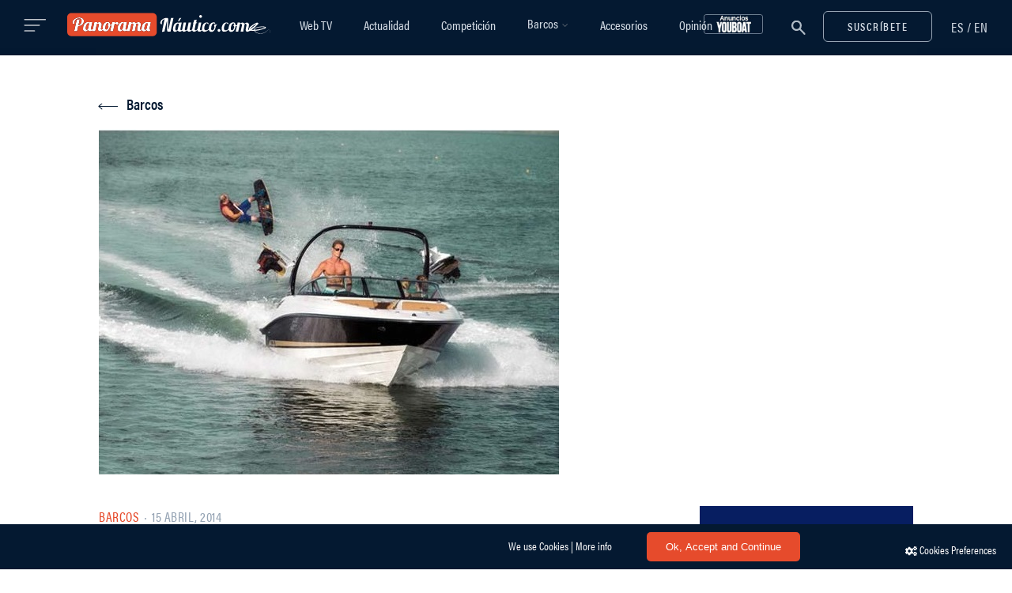

--- FILE ---
content_type: text/html; charset=utf-8
request_url: https://www.google.com/recaptcha/api2/anchor?ar=1&k=6LcLe3kUAAAAABowIwZv_sssZOrqho-SE-TUl3Pz&co=aHR0cHM6Ly93d3cucGFub3JhbWFuYXV0aWNvLmNvbTo0NDM.&hl=en&v=N67nZn4AqZkNcbeMu4prBgzg&size=invisible&anchor-ms=20000&execute-ms=30000&cb=qbjmxt39rs83
body_size: 48657
content:
<!DOCTYPE HTML><html dir="ltr" lang="en"><head><meta http-equiv="Content-Type" content="text/html; charset=UTF-8">
<meta http-equiv="X-UA-Compatible" content="IE=edge">
<title>reCAPTCHA</title>
<style type="text/css">
/* cyrillic-ext */
@font-face {
  font-family: 'Roboto';
  font-style: normal;
  font-weight: 400;
  font-stretch: 100%;
  src: url(//fonts.gstatic.com/s/roboto/v48/KFO7CnqEu92Fr1ME7kSn66aGLdTylUAMa3GUBHMdazTgWw.woff2) format('woff2');
  unicode-range: U+0460-052F, U+1C80-1C8A, U+20B4, U+2DE0-2DFF, U+A640-A69F, U+FE2E-FE2F;
}
/* cyrillic */
@font-face {
  font-family: 'Roboto';
  font-style: normal;
  font-weight: 400;
  font-stretch: 100%;
  src: url(//fonts.gstatic.com/s/roboto/v48/KFO7CnqEu92Fr1ME7kSn66aGLdTylUAMa3iUBHMdazTgWw.woff2) format('woff2');
  unicode-range: U+0301, U+0400-045F, U+0490-0491, U+04B0-04B1, U+2116;
}
/* greek-ext */
@font-face {
  font-family: 'Roboto';
  font-style: normal;
  font-weight: 400;
  font-stretch: 100%;
  src: url(//fonts.gstatic.com/s/roboto/v48/KFO7CnqEu92Fr1ME7kSn66aGLdTylUAMa3CUBHMdazTgWw.woff2) format('woff2');
  unicode-range: U+1F00-1FFF;
}
/* greek */
@font-face {
  font-family: 'Roboto';
  font-style: normal;
  font-weight: 400;
  font-stretch: 100%;
  src: url(//fonts.gstatic.com/s/roboto/v48/KFO7CnqEu92Fr1ME7kSn66aGLdTylUAMa3-UBHMdazTgWw.woff2) format('woff2');
  unicode-range: U+0370-0377, U+037A-037F, U+0384-038A, U+038C, U+038E-03A1, U+03A3-03FF;
}
/* math */
@font-face {
  font-family: 'Roboto';
  font-style: normal;
  font-weight: 400;
  font-stretch: 100%;
  src: url(//fonts.gstatic.com/s/roboto/v48/KFO7CnqEu92Fr1ME7kSn66aGLdTylUAMawCUBHMdazTgWw.woff2) format('woff2');
  unicode-range: U+0302-0303, U+0305, U+0307-0308, U+0310, U+0312, U+0315, U+031A, U+0326-0327, U+032C, U+032F-0330, U+0332-0333, U+0338, U+033A, U+0346, U+034D, U+0391-03A1, U+03A3-03A9, U+03B1-03C9, U+03D1, U+03D5-03D6, U+03F0-03F1, U+03F4-03F5, U+2016-2017, U+2034-2038, U+203C, U+2040, U+2043, U+2047, U+2050, U+2057, U+205F, U+2070-2071, U+2074-208E, U+2090-209C, U+20D0-20DC, U+20E1, U+20E5-20EF, U+2100-2112, U+2114-2115, U+2117-2121, U+2123-214F, U+2190, U+2192, U+2194-21AE, U+21B0-21E5, U+21F1-21F2, U+21F4-2211, U+2213-2214, U+2216-22FF, U+2308-230B, U+2310, U+2319, U+231C-2321, U+2336-237A, U+237C, U+2395, U+239B-23B7, U+23D0, U+23DC-23E1, U+2474-2475, U+25AF, U+25B3, U+25B7, U+25BD, U+25C1, U+25CA, U+25CC, U+25FB, U+266D-266F, U+27C0-27FF, U+2900-2AFF, U+2B0E-2B11, U+2B30-2B4C, U+2BFE, U+3030, U+FF5B, U+FF5D, U+1D400-1D7FF, U+1EE00-1EEFF;
}
/* symbols */
@font-face {
  font-family: 'Roboto';
  font-style: normal;
  font-weight: 400;
  font-stretch: 100%;
  src: url(//fonts.gstatic.com/s/roboto/v48/KFO7CnqEu92Fr1ME7kSn66aGLdTylUAMaxKUBHMdazTgWw.woff2) format('woff2');
  unicode-range: U+0001-000C, U+000E-001F, U+007F-009F, U+20DD-20E0, U+20E2-20E4, U+2150-218F, U+2190, U+2192, U+2194-2199, U+21AF, U+21E6-21F0, U+21F3, U+2218-2219, U+2299, U+22C4-22C6, U+2300-243F, U+2440-244A, U+2460-24FF, U+25A0-27BF, U+2800-28FF, U+2921-2922, U+2981, U+29BF, U+29EB, U+2B00-2BFF, U+4DC0-4DFF, U+FFF9-FFFB, U+10140-1018E, U+10190-1019C, U+101A0, U+101D0-101FD, U+102E0-102FB, U+10E60-10E7E, U+1D2C0-1D2D3, U+1D2E0-1D37F, U+1F000-1F0FF, U+1F100-1F1AD, U+1F1E6-1F1FF, U+1F30D-1F30F, U+1F315, U+1F31C, U+1F31E, U+1F320-1F32C, U+1F336, U+1F378, U+1F37D, U+1F382, U+1F393-1F39F, U+1F3A7-1F3A8, U+1F3AC-1F3AF, U+1F3C2, U+1F3C4-1F3C6, U+1F3CA-1F3CE, U+1F3D4-1F3E0, U+1F3ED, U+1F3F1-1F3F3, U+1F3F5-1F3F7, U+1F408, U+1F415, U+1F41F, U+1F426, U+1F43F, U+1F441-1F442, U+1F444, U+1F446-1F449, U+1F44C-1F44E, U+1F453, U+1F46A, U+1F47D, U+1F4A3, U+1F4B0, U+1F4B3, U+1F4B9, U+1F4BB, U+1F4BF, U+1F4C8-1F4CB, U+1F4D6, U+1F4DA, U+1F4DF, U+1F4E3-1F4E6, U+1F4EA-1F4ED, U+1F4F7, U+1F4F9-1F4FB, U+1F4FD-1F4FE, U+1F503, U+1F507-1F50B, U+1F50D, U+1F512-1F513, U+1F53E-1F54A, U+1F54F-1F5FA, U+1F610, U+1F650-1F67F, U+1F687, U+1F68D, U+1F691, U+1F694, U+1F698, U+1F6AD, U+1F6B2, U+1F6B9-1F6BA, U+1F6BC, U+1F6C6-1F6CF, U+1F6D3-1F6D7, U+1F6E0-1F6EA, U+1F6F0-1F6F3, U+1F6F7-1F6FC, U+1F700-1F7FF, U+1F800-1F80B, U+1F810-1F847, U+1F850-1F859, U+1F860-1F887, U+1F890-1F8AD, U+1F8B0-1F8BB, U+1F8C0-1F8C1, U+1F900-1F90B, U+1F93B, U+1F946, U+1F984, U+1F996, U+1F9E9, U+1FA00-1FA6F, U+1FA70-1FA7C, U+1FA80-1FA89, U+1FA8F-1FAC6, U+1FACE-1FADC, U+1FADF-1FAE9, U+1FAF0-1FAF8, U+1FB00-1FBFF;
}
/* vietnamese */
@font-face {
  font-family: 'Roboto';
  font-style: normal;
  font-weight: 400;
  font-stretch: 100%;
  src: url(//fonts.gstatic.com/s/roboto/v48/KFO7CnqEu92Fr1ME7kSn66aGLdTylUAMa3OUBHMdazTgWw.woff2) format('woff2');
  unicode-range: U+0102-0103, U+0110-0111, U+0128-0129, U+0168-0169, U+01A0-01A1, U+01AF-01B0, U+0300-0301, U+0303-0304, U+0308-0309, U+0323, U+0329, U+1EA0-1EF9, U+20AB;
}
/* latin-ext */
@font-face {
  font-family: 'Roboto';
  font-style: normal;
  font-weight: 400;
  font-stretch: 100%;
  src: url(//fonts.gstatic.com/s/roboto/v48/KFO7CnqEu92Fr1ME7kSn66aGLdTylUAMa3KUBHMdazTgWw.woff2) format('woff2');
  unicode-range: U+0100-02BA, U+02BD-02C5, U+02C7-02CC, U+02CE-02D7, U+02DD-02FF, U+0304, U+0308, U+0329, U+1D00-1DBF, U+1E00-1E9F, U+1EF2-1EFF, U+2020, U+20A0-20AB, U+20AD-20C0, U+2113, U+2C60-2C7F, U+A720-A7FF;
}
/* latin */
@font-face {
  font-family: 'Roboto';
  font-style: normal;
  font-weight: 400;
  font-stretch: 100%;
  src: url(//fonts.gstatic.com/s/roboto/v48/KFO7CnqEu92Fr1ME7kSn66aGLdTylUAMa3yUBHMdazQ.woff2) format('woff2');
  unicode-range: U+0000-00FF, U+0131, U+0152-0153, U+02BB-02BC, U+02C6, U+02DA, U+02DC, U+0304, U+0308, U+0329, U+2000-206F, U+20AC, U+2122, U+2191, U+2193, U+2212, U+2215, U+FEFF, U+FFFD;
}
/* cyrillic-ext */
@font-face {
  font-family: 'Roboto';
  font-style: normal;
  font-weight: 500;
  font-stretch: 100%;
  src: url(//fonts.gstatic.com/s/roboto/v48/KFO7CnqEu92Fr1ME7kSn66aGLdTylUAMa3GUBHMdazTgWw.woff2) format('woff2');
  unicode-range: U+0460-052F, U+1C80-1C8A, U+20B4, U+2DE0-2DFF, U+A640-A69F, U+FE2E-FE2F;
}
/* cyrillic */
@font-face {
  font-family: 'Roboto';
  font-style: normal;
  font-weight: 500;
  font-stretch: 100%;
  src: url(//fonts.gstatic.com/s/roboto/v48/KFO7CnqEu92Fr1ME7kSn66aGLdTylUAMa3iUBHMdazTgWw.woff2) format('woff2');
  unicode-range: U+0301, U+0400-045F, U+0490-0491, U+04B0-04B1, U+2116;
}
/* greek-ext */
@font-face {
  font-family: 'Roboto';
  font-style: normal;
  font-weight: 500;
  font-stretch: 100%;
  src: url(//fonts.gstatic.com/s/roboto/v48/KFO7CnqEu92Fr1ME7kSn66aGLdTylUAMa3CUBHMdazTgWw.woff2) format('woff2');
  unicode-range: U+1F00-1FFF;
}
/* greek */
@font-face {
  font-family: 'Roboto';
  font-style: normal;
  font-weight: 500;
  font-stretch: 100%;
  src: url(//fonts.gstatic.com/s/roboto/v48/KFO7CnqEu92Fr1ME7kSn66aGLdTylUAMa3-UBHMdazTgWw.woff2) format('woff2');
  unicode-range: U+0370-0377, U+037A-037F, U+0384-038A, U+038C, U+038E-03A1, U+03A3-03FF;
}
/* math */
@font-face {
  font-family: 'Roboto';
  font-style: normal;
  font-weight: 500;
  font-stretch: 100%;
  src: url(//fonts.gstatic.com/s/roboto/v48/KFO7CnqEu92Fr1ME7kSn66aGLdTylUAMawCUBHMdazTgWw.woff2) format('woff2');
  unicode-range: U+0302-0303, U+0305, U+0307-0308, U+0310, U+0312, U+0315, U+031A, U+0326-0327, U+032C, U+032F-0330, U+0332-0333, U+0338, U+033A, U+0346, U+034D, U+0391-03A1, U+03A3-03A9, U+03B1-03C9, U+03D1, U+03D5-03D6, U+03F0-03F1, U+03F4-03F5, U+2016-2017, U+2034-2038, U+203C, U+2040, U+2043, U+2047, U+2050, U+2057, U+205F, U+2070-2071, U+2074-208E, U+2090-209C, U+20D0-20DC, U+20E1, U+20E5-20EF, U+2100-2112, U+2114-2115, U+2117-2121, U+2123-214F, U+2190, U+2192, U+2194-21AE, U+21B0-21E5, U+21F1-21F2, U+21F4-2211, U+2213-2214, U+2216-22FF, U+2308-230B, U+2310, U+2319, U+231C-2321, U+2336-237A, U+237C, U+2395, U+239B-23B7, U+23D0, U+23DC-23E1, U+2474-2475, U+25AF, U+25B3, U+25B7, U+25BD, U+25C1, U+25CA, U+25CC, U+25FB, U+266D-266F, U+27C0-27FF, U+2900-2AFF, U+2B0E-2B11, U+2B30-2B4C, U+2BFE, U+3030, U+FF5B, U+FF5D, U+1D400-1D7FF, U+1EE00-1EEFF;
}
/* symbols */
@font-face {
  font-family: 'Roboto';
  font-style: normal;
  font-weight: 500;
  font-stretch: 100%;
  src: url(//fonts.gstatic.com/s/roboto/v48/KFO7CnqEu92Fr1ME7kSn66aGLdTylUAMaxKUBHMdazTgWw.woff2) format('woff2');
  unicode-range: U+0001-000C, U+000E-001F, U+007F-009F, U+20DD-20E0, U+20E2-20E4, U+2150-218F, U+2190, U+2192, U+2194-2199, U+21AF, U+21E6-21F0, U+21F3, U+2218-2219, U+2299, U+22C4-22C6, U+2300-243F, U+2440-244A, U+2460-24FF, U+25A0-27BF, U+2800-28FF, U+2921-2922, U+2981, U+29BF, U+29EB, U+2B00-2BFF, U+4DC0-4DFF, U+FFF9-FFFB, U+10140-1018E, U+10190-1019C, U+101A0, U+101D0-101FD, U+102E0-102FB, U+10E60-10E7E, U+1D2C0-1D2D3, U+1D2E0-1D37F, U+1F000-1F0FF, U+1F100-1F1AD, U+1F1E6-1F1FF, U+1F30D-1F30F, U+1F315, U+1F31C, U+1F31E, U+1F320-1F32C, U+1F336, U+1F378, U+1F37D, U+1F382, U+1F393-1F39F, U+1F3A7-1F3A8, U+1F3AC-1F3AF, U+1F3C2, U+1F3C4-1F3C6, U+1F3CA-1F3CE, U+1F3D4-1F3E0, U+1F3ED, U+1F3F1-1F3F3, U+1F3F5-1F3F7, U+1F408, U+1F415, U+1F41F, U+1F426, U+1F43F, U+1F441-1F442, U+1F444, U+1F446-1F449, U+1F44C-1F44E, U+1F453, U+1F46A, U+1F47D, U+1F4A3, U+1F4B0, U+1F4B3, U+1F4B9, U+1F4BB, U+1F4BF, U+1F4C8-1F4CB, U+1F4D6, U+1F4DA, U+1F4DF, U+1F4E3-1F4E6, U+1F4EA-1F4ED, U+1F4F7, U+1F4F9-1F4FB, U+1F4FD-1F4FE, U+1F503, U+1F507-1F50B, U+1F50D, U+1F512-1F513, U+1F53E-1F54A, U+1F54F-1F5FA, U+1F610, U+1F650-1F67F, U+1F687, U+1F68D, U+1F691, U+1F694, U+1F698, U+1F6AD, U+1F6B2, U+1F6B9-1F6BA, U+1F6BC, U+1F6C6-1F6CF, U+1F6D3-1F6D7, U+1F6E0-1F6EA, U+1F6F0-1F6F3, U+1F6F7-1F6FC, U+1F700-1F7FF, U+1F800-1F80B, U+1F810-1F847, U+1F850-1F859, U+1F860-1F887, U+1F890-1F8AD, U+1F8B0-1F8BB, U+1F8C0-1F8C1, U+1F900-1F90B, U+1F93B, U+1F946, U+1F984, U+1F996, U+1F9E9, U+1FA00-1FA6F, U+1FA70-1FA7C, U+1FA80-1FA89, U+1FA8F-1FAC6, U+1FACE-1FADC, U+1FADF-1FAE9, U+1FAF0-1FAF8, U+1FB00-1FBFF;
}
/* vietnamese */
@font-face {
  font-family: 'Roboto';
  font-style: normal;
  font-weight: 500;
  font-stretch: 100%;
  src: url(//fonts.gstatic.com/s/roboto/v48/KFO7CnqEu92Fr1ME7kSn66aGLdTylUAMa3OUBHMdazTgWw.woff2) format('woff2');
  unicode-range: U+0102-0103, U+0110-0111, U+0128-0129, U+0168-0169, U+01A0-01A1, U+01AF-01B0, U+0300-0301, U+0303-0304, U+0308-0309, U+0323, U+0329, U+1EA0-1EF9, U+20AB;
}
/* latin-ext */
@font-face {
  font-family: 'Roboto';
  font-style: normal;
  font-weight: 500;
  font-stretch: 100%;
  src: url(//fonts.gstatic.com/s/roboto/v48/KFO7CnqEu92Fr1ME7kSn66aGLdTylUAMa3KUBHMdazTgWw.woff2) format('woff2');
  unicode-range: U+0100-02BA, U+02BD-02C5, U+02C7-02CC, U+02CE-02D7, U+02DD-02FF, U+0304, U+0308, U+0329, U+1D00-1DBF, U+1E00-1E9F, U+1EF2-1EFF, U+2020, U+20A0-20AB, U+20AD-20C0, U+2113, U+2C60-2C7F, U+A720-A7FF;
}
/* latin */
@font-face {
  font-family: 'Roboto';
  font-style: normal;
  font-weight: 500;
  font-stretch: 100%;
  src: url(//fonts.gstatic.com/s/roboto/v48/KFO7CnqEu92Fr1ME7kSn66aGLdTylUAMa3yUBHMdazQ.woff2) format('woff2');
  unicode-range: U+0000-00FF, U+0131, U+0152-0153, U+02BB-02BC, U+02C6, U+02DA, U+02DC, U+0304, U+0308, U+0329, U+2000-206F, U+20AC, U+2122, U+2191, U+2193, U+2212, U+2215, U+FEFF, U+FFFD;
}
/* cyrillic-ext */
@font-face {
  font-family: 'Roboto';
  font-style: normal;
  font-weight: 900;
  font-stretch: 100%;
  src: url(//fonts.gstatic.com/s/roboto/v48/KFO7CnqEu92Fr1ME7kSn66aGLdTylUAMa3GUBHMdazTgWw.woff2) format('woff2');
  unicode-range: U+0460-052F, U+1C80-1C8A, U+20B4, U+2DE0-2DFF, U+A640-A69F, U+FE2E-FE2F;
}
/* cyrillic */
@font-face {
  font-family: 'Roboto';
  font-style: normal;
  font-weight: 900;
  font-stretch: 100%;
  src: url(//fonts.gstatic.com/s/roboto/v48/KFO7CnqEu92Fr1ME7kSn66aGLdTylUAMa3iUBHMdazTgWw.woff2) format('woff2');
  unicode-range: U+0301, U+0400-045F, U+0490-0491, U+04B0-04B1, U+2116;
}
/* greek-ext */
@font-face {
  font-family: 'Roboto';
  font-style: normal;
  font-weight: 900;
  font-stretch: 100%;
  src: url(//fonts.gstatic.com/s/roboto/v48/KFO7CnqEu92Fr1ME7kSn66aGLdTylUAMa3CUBHMdazTgWw.woff2) format('woff2');
  unicode-range: U+1F00-1FFF;
}
/* greek */
@font-face {
  font-family: 'Roboto';
  font-style: normal;
  font-weight: 900;
  font-stretch: 100%;
  src: url(//fonts.gstatic.com/s/roboto/v48/KFO7CnqEu92Fr1ME7kSn66aGLdTylUAMa3-UBHMdazTgWw.woff2) format('woff2');
  unicode-range: U+0370-0377, U+037A-037F, U+0384-038A, U+038C, U+038E-03A1, U+03A3-03FF;
}
/* math */
@font-face {
  font-family: 'Roboto';
  font-style: normal;
  font-weight: 900;
  font-stretch: 100%;
  src: url(//fonts.gstatic.com/s/roboto/v48/KFO7CnqEu92Fr1ME7kSn66aGLdTylUAMawCUBHMdazTgWw.woff2) format('woff2');
  unicode-range: U+0302-0303, U+0305, U+0307-0308, U+0310, U+0312, U+0315, U+031A, U+0326-0327, U+032C, U+032F-0330, U+0332-0333, U+0338, U+033A, U+0346, U+034D, U+0391-03A1, U+03A3-03A9, U+03B1-03C9, U+03D1, U+03D5-03D6, U+03F0-03F1, U+03F4-03F5, U+2016-2017, U+2034-2038, U+203C, U+2040, U+2043, U+2047, U+2050, U+2057, U+205F, U+2070-2071, U+2074-208E, U+2090-209C, U+20D0-20DC, U+20E1, U+20E5-20EF, U+2100-2112, U+2114-2115, U+2117-2121, U+2123-214F, U+2190, U+2192, U+2194-21AE, U+21B0-21E5, U+21F1-21F2, U+21F4-2211, U+2213-2214, U+2216-22FF, U+2308-230B, U+2310, U+2319, U+231C-2321, U+2336-237A, U+237C, U+2395, U+239B-23B7, U+23D0, U+23DC-23E1, U+2474-2475, U+25AF, U+25B3, U+25B7, U+25BD, U+25C1, U+25CA, U+25CC, U+25FB, U+266D-266F, U+27C0-27FF, U+2900-2AFF, U+2B0E-2B11, U+2B30-2B4C, U+2BFE, U+3030, U+FF5B, U+FF5D, U+1D400-1D7FF, U+1EE00-1EEFF;
}
/* symbols */
@font-face {
  font-family: 'Roboto';
  font-style: normal;
  font-weight: 900;
  font-stretch: 100%;
  src: url(//fonts.gstatic.com/s/roboto/v48/KFO7CnqEu92Fr1ME7kSn66aGLdTylUAMaxKUBHMdazTgWw.woff2) format('woff2');
  unicode-range: U+0001-000C, U+000E-001F, U+007F-009F, U+20DD-20E0, U+20E2-20E4, U+2150-218F, U+2190, U+2192, U+2194-2199, U+21AF, U+21E6-21F0, U+21F3, U+2218-2219, U+2299, U+22C4-22C6, U+2300-243F, U+2440-244A, U+2460-24FF, U+25A0-27BF, U+2800-28FF, U+2921-2922, U+2981, U+29BF, U+29EB, U+2B00-2BFF, U+4DC0-4DFF, U+FFF9-FFFB, U+10140-1018E, U+10190-1019C, U+101A0, U+101D0-101FD, U+102E0-102FB, U+10E60-10E7E, U+1D2C0-1D2D3, U+1D2E0-1D37F, U+1F000-1F0FF, U+1F100-1F1AD, U+1F1E6-1F1FF, U+1F30D-1F30F, U+1F315, U+1F31C, U+1F31E, U+1F320-1F32C, U+1F336, U+1F378, U+1F37D, U+1F382, U+1F393-1F39F, U+1F3A7-1F3A8, U+1F3AC-1F3AF, U+1F3C2, U+1F3C4-1F3C6, U+1F3CA-1F3CE, U+1F3D4-1F3E0, U+1F3ED, U+1F3F1-1F3F3, U+1F3F5-1F3F7, U+1F408, U+1F415, U+1F41F, U+1F426, U+1F43F, U+1F441-1F442, U+1F444, U+1F446-1F449, U+1F44C-1F44E, U+1F453, U+1F46A, U+1F47D, U+1F4A3, U+1F4B0, U+1F4B3, U+1F4B9, U+1F4BB, U+1F4BF, U+1F4C8-1F4CB, U+1F4D6, U+1F4DA, U+1F4DF, U+1F4E3-1F4E6, U+1F4EA-1F4ED, U+1F4F7, U+1F4F9-1F4FB, U+1F4FD-1F4FE, U+1F503, U+1F507-1F50B, U+1F50D, U+1F512-1F513, U+1F53E-1F54A, U+1F54F-1F5FA, U+1F610, U+1F650-1F67F, U+1F687, U+1F68D, U+1F691, U+1F694, U+1F698, U+1F6AD, U+1F6B2, U+1F6B9-1F6BA, U+1F6BC, U+1F6C6-1F6CF, U+1F6D3-1F6D7, U+1F6E0-1F6EA, U+1F6F0-1F6F3, U+1F6F7-1F6FC, U+1F700-1F7FF, U+1F800-1F80B, U+1F810-1F847, U+1F850-1F859, U+1F860-1F887, U+1F890-1F8AD, U+1F8B0-1F8BB, U+1F8C0-1F8C1, U+1F900-1F90B, U+1F93B, U+1F946, U+1F984, U+1F996, U+1F9E9, U+1FA00-1FA6F, U+1FA70-1FA7C, U+1FA80-1FA89, U+1FA8F-1FAC6, U+1FACE-1FADC, U+1FADF-1FAE9, U+1FAF0-1FAF8, U+1FB00-1FBFF;
}
/* vietnamese */
@font-face {
  font-family: 'Roboto';
  font-style: normal;
  font-weight: 900;
  font-stretch: 100%;
  src: url(//fonts.gstatic.com/s/roboto/v48/KFO7CnqEu92Fr1ME7kSn66aGLdTylUAMa3OUBHMdazTgWw.woff2) format('woff2');
  unicode-range: U+0102-0103, U+0110-0111, U+0128-0129, U+0168-0169, U+01A0-01A1, U+01AF-01B0, U+0300-0301, U+0303-0304, U+0308-0309, U+0323, U+0329, U+1EA0-1EF9, U+20AB;
}
/* latin-ext */
@font-face {
  font-family: 'Roboto';
  font-style: normal;
  font-weight: 900;
  font-stretch: 100%;
  src: url(//fonts.gstatic.com/s/roboto/v48/KFO7CnqEu92Fr1ME7kSn66aGLdTylUAMa3KUBHMdazTgWw.woff2) format('woff2');
  unicode-range: U+0100-02BA, U+02BD-02C5, U+02C7-02CC, U+02CE-02D7, U+02DD-02FF, U+0304, U+0308, U+0329, U+1D00-1DBF, U+1E00-1E9F, U+1EF2-1EFF, U+2020, U+20A0-20AB, U+20AD-20C0, U+2113, U+2C60-2C7F, U+A720-A7FF;
}
/* latin */
@font-face {
  font-family: 'Roboto';
  font-style: normal;
  font-weight: 900;
  font-stretch: 100%;
  src: url(//fonts.gstatic.com/s/roboto/v48/KFO7CnqEu92Fr1ME7kSn66aGLdTylUAMa3yUBHMdazQ.woff2) format('woff2');
  unicode-range: U+0000-00FF, U+0131, U+0152-0153, U+02BB-02BC, U+02C6, U+02DA, U+02DC, U+0304, U+0308, U+0329, U+2000-206F, U+20AC, U+2122, U+2191, U+2193, U+2212, U+2215, U+FEFF, U+FFFD;
}

</style>
<link rel="stylesheet" type="text/css" href="https://www.gstatic.com/recaptcha/releases/N67nZn4AqZkNcbeMu4prBgzg/styles__ltr.css">
<script nonce="7NLPeMdywBe7ml71TnUV5w" type="text/javascript">window['__recaptcha_api'] = 'https://www.google.com/recaptcha/api2/';</script>
<script type="text/javascript" src="https://www.gstatic.com/recaptcha/releases/N67nZn4AqZkNcbeMu4prBgzg/recaptcha__en.js" nonce="7NLPeMdywBe7ml71TnUV5w">
      
    </script></head>
<body><div id="rc-anchor-alert" class="rc-anchor-alert"></div>
<input type="hidden" id="recaptcha-token" value="[base64]">
<script type="text/javascript" nonce="7NLPeMdywBe7ml71TnUV5w">
      recaptcha.anchor.Main.init("[\x22ainput\x22,[\x22bgdata\x22,\x22\x22,\[base64]/[base64]/[base64]/[base64]/[base64]/[base64]/[base64]/[base64]/[base64]/[base64]/[base64]/[base64]/[base64]/[base64]\x22,\[base64]\x22,\x22w4pPdMKvwrFJTsK4d0Jhw6A5wqXCt8OSwq5wwp4+w4MNZHrCt8KUworCk8O4woA/KMOHw4LDjHwowr/[base64]/CgUw0BcOIN2/CkVAFw6jDuwjCl00tQsOTw7ESw7/[base64]/UcOQB8OKwoLDn8O7wp5AwrpMVUx+OMOkwoMBGcOHfxPCi8KfSlLDmBMzRGhtK0zCsMKvwrA/BSnCrcKSc2DDuh/CkMKDw41lIsO0wqDCg8KDVsOTBVXDsMKSwoMEwrzCl8KNw5rDo1zCgl4mw70Vwo4Zw7HCm8KRwqbDhcOZRsKZGsOsw7trwoDDrsKmwohqw7zCrAB6IsKXK8OudVnCu8KSD3LCpcOQw5ckw6pDw5M4F8ONdMKew4Muw4vCgU/DlMK3wpvCt8ORCzgQw4wQUsKyZMKPUMK+esO6fwfCgwMVwrnDqMOZwrzChmJ4R8KDU1g7YcOhw75zwpFCK07DqyBDw6pMw53CisKew7wYE8OAwprCs8OvJETCr8K/w44uw4JOw4w8LsK0w71lw41vBAnDjw7Cu8K1w6s9w44dw6nCn8KvL8K/TwrDgMOcBsO7L07CisKoBB7DplpjYwPDtjzDn0kOf8OhCcK2wqnDhsKka8KXwo4rw6U9XHEcwqgvw4DCtsONRsKbw5wcwqgtMsKswqvCncOgwrwmDcKCw5lSwo3Cs0jCqMOpw43Ck8Kbw5hCCsKSR8Kdwo/DmAXCiMKWwr8gPAYObUbCk8KzUk4XLsKYVVHCv8OxwrDDjwkVw53DvnLCilPCowlVIMKswqnCrnp4wovCkyJlwozCom/Ct8KgPGgdwpTCucKGw6nDoQHCmsOJI8O9RigIFhNwZsOswo7Dpnh2GDHDpcOWwrXDgsKFPMKrw5RkYwfCpsOSWScwwqPCsMO9wpQlw4VawofCmcOPZ2krJsOgMMOVw7/[base64]/SyPDqjnDjB05w67Cm2PChsOJXcKXwp45VMKaPyNcw5Y3VMOhKBhEHVgZwoXCh8KWw5HDq2AAcsK0wpNgEmDDiBg2dMOlKsOXwpdnwp4Gw5l0worDgcKjFMObesKXwrXDj1/DvkE8wpPCiMKRCsOuRsOdBMOOZ8OyBsKmH8OiLSd3WMOkC1U0S2MawpdIHsO3w67CkcOMwrLChRPDsRLDq8OrZMObaC5Ww5RkPxIpI8KYw4ZWBcOqw7zDrsOqPGd8BsOLwpbDpxFywoTCmDfCpi0jw7UzFiFvw4jDtXYdSG/CrBRPw5DCtjbCr3YLw65GLMOWw4vDgz/DicOUw6AKwrTCpm5rwpRFd8OUesKVZMKmXlXDqi5YFX4/HcO+JBc6wrHCsEbDmMKdw77DrsKYWjE8w5Rhw6EJJWQxw5TCnWvCrMK0b1bDtCPDkF3CosOBDVEGFG9Aw5PCnsO1BMKkwp/CisOdJMKrZsOPQh3CrMKQG1rCvcKRGgRrw4A0TS4twrZYwokmE8OQwpdUw6bCscOWwoAVTE/[base64]/CmcKHwqUTw49tw6HCpWgmw6rCuiXDqMK0w4rCkkXDjyvChMO7GDFdJcOhw4RZwp3Cn8OGwr0YwpRbw68AaMOhwpHDtcKmKlbCpcOBwogYw7XDvAsAw5nDscK0DksVZz/ClnlTasOTfXLDnMKlwobCpgPCrsO6w63DisKUwrIcSsKKQcKlLcOswozDgWhewrFJwqPChEczPsKVQcKxUA7CiEUpMMKzwrTDpsOeNBUqCG/CimnCjFbChno6G8OgaMOWRnXCin3DpS3Dpy7DicOmW8OCwrfDucObwpB1GB7Cj8ODEsOXwrbCvMK9FsKtSg91SGbDicOfKcOwPG4kw5J9w5HDpWlpw4fDgMKNwq4uw6VzcX4YXRpwwqsywp/[base64]/CssO9IWvChE7CmsOfwr3CjhM9cz5rw6DDq1nCoRZMAFZ5w5nCrhRhUQ1EFcKNZ8OwBh3DicOZbcONw5QNWkBJwrLCncO7L8OlByYsRMOww7bCtTzDplYnwprDosOXwovCisObw5vCmsKLwogMw7zCrcK/DcKhwo/CvS9YwoYPUHjCiMKQw6vDicKuU8Ofb37DpcOiXTHDqUPDqMK/w4gvE8K4w7nDmnLCv8KldgtzNMKQYcOZwqrDrsKDwplNwq3DpkgRw5rCqMKtw5VeM8OuXsK1KHLCmMObSMKQwr4KKn85HMKHw5Afw6F0JMK/BsKew4PCpSTCpMKrAcOYaWDDrMOgOMKlN8Obw5RfwpvCicOQfycmY8OqbgQlw6Mww5JJe3ENQcOadR1KUMKTZALCoX/CpcKRw5hRw5LCtcKDw6XCtMKyJnA3wptwZ8KvBmPDlsKewqNNch5AwqHCmCDDlgQhA8Ojw6p9wo1KSsKhZcOywrnDtEg7VT9XT0LDlljCgFjChsObw4HDocKaGcOgJ0AXwpjDqBh1RMO4wrXCm2khK1/DoB1ywqdrB8K0GxDDmMO3DcKcejtiMygYPMOPKC7Ck8OTw5geC1gawrbCv0REwo7DgsOvYgM1VBpRw61twp7ClMOCw7rDlA3Ds8OEOcOnwpPCnn3DqG3DoQNkM8KoUBfCmsKpTcOGw5VlwqrCoGTCpcKlw407w6JMwqTDnFJQUsKUJF8cwrNew5cWwp/Cti0CMMK4w4xhw67DgcOhw6fDigg5V3/Di8K2woc4w4nCqSR8YMOTAsKNw7kHw74fPwHDp8O6wojDjD5EwoLCpUIuw7DDrE07wpXDnERTw4I/DirDt2rDicKdw4jCrMKswrYHw7fChMOeWX3CoMOURMKhwr5TwpcBw5jCnwcuwp4bwqzDnQpLw5bDksOcwohmFQzDmHwnw4jCtVvDsVnCrsOdPMK3a8KrwrvCvcKDwq/[base64]/fMOKT3lPQ3scfDPDtCHDlMKhXMKmwrHCscK+c1HCoMK6WlfDsMKNMnsdA8KRfMOjwrLDni/[base64]/IsK6JsOMwqIdw75Rw73Dkn8qwoLDinZ8wrPCrBNSw6jDjk5aemBCXcKSw6AeOsKmesK1UsOhXsOmRlR0wox0Ok7Ds8O/[base64]/[base64]/w6LDnsKkCw9ha8Ksw6vDsybDowslDcOWO8ONw7gSCsOLwpPCicK8wpLDrMOyNicGZwHDqQjCr8OawonCiBMKw6LCjsOcHV/CjsKRCsOQKMO7wp3DuxfCqClbYlvCkkk/w4zClzRtJsOyF8O2enPDtkLCiX4eYcORJcOPwrLCtU0rw7/CkcK0w6BxPBjCmW52PTPDlhQxwo7DlVDCu0/CkQdUwrYqwo3CmEdvJg0oLcK1GkweccOQwrwIwqQjw6NNwp8jTBDDnllQBcOffsKtw5LCqcOEw6TCn1Qgd8Ogw6YkcMO3EFoZBkomwqs1wrhSwrfDnMKDKMO4w6LCgMOZTDxKBkzDi8Kswpk4w647wo7DuBXDm8K8wqVww6LCjB/[base64]/[base64]/CiRxqw5nCosKfUMKiwqdEAAHCocK7Tj03w6LCtjLDsSBMwppmAFJAS2HDnlXChsKhJFHDs8KWwoMkYsOHwqzDscO6w5nDhMKVwrTChXDCu0XDpsO6XELCsMKBdDXDpMOxworDunrDisKhPn7Cr8KvW8OHwoLDijjClR93w4teNnjCj8KYT8O/[base64]/CtcOZwpTCsMKiwqbDscKcd8KkY8OdwqDCm8KUw5zDusKfd8KGw4YJw501J8KIwqXDsMOqw73DksOcw4PCmQcwwqHCp0JcAxnCqyzDvzsjwpjCrcOdWcOLw7/DosOJw5QbdVTClkzCt8K1w7DChh0Xw6RAY8Ovw73DocKPw4DCkMOWAsOTHcOkw5nDjcOxwpLCngXCsRwHw5HCgC/Ci1FAw7zCrRBfwo3DuEZvwrzDtWPDojbDiMKhH8OSOsKdaMK6wroqw4fDgwnCg8Kuw6Ezw4hZJ1YTw6psFFguw78wwqkVw6kZw5LDhMOLSsOWwo7DqcKVLcOhAE90J8OWOBfDtmzDozjCg8KsEcOqEcO2wogSw6jCsm/CrsOqwpjDuMOiZkJlwrI6w7/[base64]/w7tAQMORLcKywpcPw7TChcOzJShNHHXCtsORwrzDhMOCw5DDlsKBwpRKCVvCvcOsUcO3w4/CiXJAI8KOwpRsHW3Dq8OkwpPDhnnDjMKALXbDoyLCmXQ3RsOHHgzDnsOxw50nwoTDhmUqLTZhK8OXwqNNZ8Ksw5ZDXlXCpMOwWxPDqsKZwpUIw7bCgsO3w6xCOgogw5nDoQZbw6Q1USMKwp/[base64]/ClsOMwpXCtMKfw5jDmMOkc8KdLMOHw4/[base64]/DkXTDu1/[base64]/Cl8K8woNHYxjDvSRRf8O2wqzCvcKnwrTDgMK9w7XCjMOEd8OIXA/CkMO6wqITJ3NeB8ONNlbCosK+wp/DmMOvV8KZw6jDrDTCkcOVw7HDnkMlw5/[base64]/Dv8Ojw5PCrCtqL8KcwobCosKkw4AAe8Orw4HCucODwooFLMOaGWbCi3Y/wq7Cm8KOJ23DiCJHwr9yeiJKLWXCicKESSAIwo1GwrcjYhBSeW0ewpbDr8KmwoVUw5U+CkZcXcOmGT5KH8KVwpPCt8KLTsObf8OUw7DDp8KONsOiQcKowpIkw6kNw5vCpMO0wrkvwpZMw6bDt8KlI8KPa8KXexzDqsKXwrM3BlDDscKSNFPCvD7Ds1/DumkLcmzCsSTDuDR2JEZmUcOdacOHw4ptN3TChgJCCMKPazlcw7sSw6vDsMK9CcKwwqvCj8Kfw5ZUw51uFcK0EmfDvcOiTsKnw5vDmjfDkcO6wrknPcOxEC/Cg8OvOjlTE8OtwrjCogzDm8OpRE4+wrnDlWvCt8OQwo/DpcO1XwfDicK1w6PDu17Ckmcow4PDmcKSwqI7w7MUwoPCocK5w6bCrVfDhsKxwpzDknFwwpdnw7EJwp3DjsKcXMKxwoo2ZsOwQMKudDPCuMKRw7o3w5rDljvClgJhUx7CiEYpwozDt04IcTXCtxbClcO1Q8K5wq0cTgzDucKSb2Agw6/Cu8O8woDCucK0TsOPwp5YFHTCtsORZVA9w7DCp0bCoMKVw4nDiV3DoVTChcKEYndPA8OKwrAMOBfDkMO7wql8RyHCn8OvSsOKMV1uPsKNL2EHSMO+c8KkGw0aR8KAwr/DgsKbDcO7WwI8wqXDlmUpwofCunPDgsODw61yUwDChcOpHsOcHMO0VsOMHnFAwo4FwpTCqnnDncOSFCvCosKUwp/ChcKAEcKEUWsySsOFw6PDtARgS2AFw5rDhMOGBsKXb31IWsO6wqjDlMOXwowdworCtMKaJS7Cgxp4e3AlXMO1wrVrwprDrgfDj8KMNsKCIsOTFwsjwqRlZAdjX3t2wrArw6HDssKBJsKHwoDDq0/Cl8KCMcOew5NRw7I9w4g0UGBqQCfDmjJEUMKBwp1xahnDpMOjckFtw69RdMOPVsOIbTE6w4EUAMO/w47Ct8Kydw/CjcOjFlgnw5AMdz5QGMKOwrbCu0ZTKsOVw7rClMK4wqvCvC3CpcO4w4PDoMOUZcK2wqbDsMOFP8K9wrvDtsOfw6M+R8OJwpxMw5jDihhZwrVGw6tKwpd7YCTCtiN5w5o8TcOHQ8Ovc8OWw6hJNcKgZMKuw6LCr8OBX8Klw4HCtR4RUh3CsHnDqTPCosK4woV/wpcpwpEhPMKrwo51w5lBPW/CkcOywpvCisOuwoTDhcKBw7bDj2bCrcO2w4MNwr1pw5XDnnbDtRfCjA0mUMOSw4dBw5XDkjfDg2LCrjM0Mn/[base64]/DhWnDhlBmH8KDcnbCgcKtwrsfODjCvBPCtzFWwp3Dv8KSUcOnw6t/[base64]/DiRMWAzPDlSNcI17CvcOyw7I4wpbDicKRwq7DmgQQwq4XcnjDqTRnwrvDrSPCm25Lw6fDsR/Dv1rDmcOmwrhYBcKYGsOGwojDqMKULlVAw7/CrMO5bDVLbcOZek7DphokwqzCu1BxPMKewqx/TwfDn3o0wo7CicOTw4oawp5ww7PDmMO2wpoXEFPCk0Fmw49wwoPDt8OVLsOqwrrDssKLVAouw597AsKoK0nDtnpKLA/CrcKUCUXDm8KiwqHDlTV1w6HDvMO/wpIIw4PCmcOXw4LChcKAN8KzIHtHSsOqwoEKQGvCg8Ojwo7ClHbDpsORw6vCi8KJTn1NZArDuQPCmMKZBTnDiCfDkhfDt8OIw5ZXwoZtw5fCq8K0wpvDncKSf2LDvcK/w51DXBk8wp46GMOXOcKtDMObwo1cwpPDgcODw7B9bcKkwoHDmSwhwpnDo8O5XMOwwog3cMOzS8KoHsOSQcO6w4TDnnzDg8KOFsOEdjXCtDHDmHUNwq08w4TCtFDCjmvCvcK7CMOxczvCvsO/[base64]/[base64]/Cp8O4w4IxWMKhJw/DksODDjDCl8KUwpPChFzCpMOYD1hKFMOrw77DhHUNw7HCkcODV8OXw7lSDsKKc0TCi8KXwpbCjQ3CoxwCwr8KblFIwq7Duw57w6RBw73Cu8O/w4zDjMOnVWYBwpBzwpRQF8K9SH7CmhXCqjVEw5nCkMKpKMKMRl9lwqxnwqPCj04QaB4JGipTwqrCksKPOMONwpjCksKMcAYqLhlrPVHDnw/DqcOteS7CisONUsKKEsOpw6AMwr5JwoTDv3Y+KsOlwpQBbsOyw6bCjcOMPMOnZDzCjcKIdA7CmMOiQcOfwpbDjV/Co8O2w5DDkWbCvA3CpFPDhDYpw6knw7o6acORwpUpVChBwqPDrgrDi8OKacKeO3jDhsK9w6vDpUVcw7p0cMOVw4tqwoFLKMO3XMOewqUMO0sgZcOHw4FmEsOBw5rDvMKBPMO5OsKUwq7CuW0uJCkCw4QhaHvDsR7DkFVHwpzDk0p7eMO9w6LCjMO/[base64]/CpMKnw5FFfMK5wrhTwrpVZ10Pw7kHbsKrRC/DtsOiN8OPdsKpP8O4IMOwRDLCjcOjGMO+w6k/bRUyw4jCgF3Dm37DssOoRWbDvmlxw7x5bcK1wrgNw59+OcK3HcOtJyg5EVcEw686w5/[base64]/CqTQxw64gwo1lw6Rjwqgew6PDqsOOYcKVesKuw5bCrMOJwotdZMOnVCzCqsKaw4jCncKNwoA0FXLCmX7ClsOpLi8jw6rDhMKGPT7CvmvDgR9lw4vCo8OsSDBkT0V3wqgew6DDrhYew6NUUMOiwoQew7NLw5DCkSpvw78kwo/Cn00PNsKjJMORMU3Dp1tpf8OPwrl3wp7Cpyt/wp1UwqQcbsKrw5NswqnDv8KJwokOXVDDoGnDtMOoQ1TDr8O7WHzDjMKxwpwLImgrOVsTw60COMOWAkABCFoSZ8OLDcOvw4EnQx/CkHQ0w4cMwpJ/w5XDkXTCv8OCBkMhBMK6MHpQOhTDp1V0d8KNw6szeMKEbknCgWwGBjTDoMKlw6HDu8KUw7jDs2bCiMKTAVrCvsOfw6HDtMKpw5JGA3s0w6BbD8OBwop9w4UbBcKhMBfDj8Kxwo3DgMOkwq3DvA54woQEDsO/w7/Dg3LDqMO7PcKww51Nw68Kw69kw5V4a1LDkEg+woMDP8OSw6ZUZ8KpJsOvNTNjw7DDpRDCu33CpVPDi0DCqmnCmHAwTgDCrmXDqlNja8O1wqIvwrZvwqAdwr1Uw4NNSMO5DBrDvE9jK8K9w6ckXytewop/A8Kzw5hFw5bCtsOswodFEMOtwocqDcKewo/DmMOfw43Cki02wq7CqDBhIMKXIMOyTMK0w7VqwooNw79JRGXCrcO3N1PChsO1KF9ZwpvCkTofJXfCvMOqwrkIwpoQTDltVcKXwobDnj/[base64]/DnMOlw4XChsOqw7h7YsO5ZVU1U8OcFlVJOhZmw4XDtgdkwq9JwqBww47DnyV0wpXCuRMlwppowqR4WSfDvsKHwqkzw4tUJkYcw7Vbw7XCjsKfGgEMImzDlBrCp8KMwr3DhQk/w4QWw7vDtCvDlMKcw6zCsUZGw69/w6kHesKPwpHDkj/CrWRvfyQ+wqDCoSbDuSDCmg9EwpfCvADCiG8fw5wgw6/DnT7Cv8KNSMKMwrPDvcOEw6gONmJqwqhuNsKowq3Cr27Cu8KRw5AWwqHDncKqw6bCjxxuwqHDoiNBMMO3Nhl8wr/[base64]/CjsKlw6gFwr/DmMKQQlrCmMOaw6UkS8Kgwo7Dq8KRFAkERlTDky4IwrRkfMKwAMORw70ewpwpwr/[base64]/Dh8KRB8KWwqjDjMKnw6gSw5VXB19+wq9BIwvCgV3DncO5DVzCv0vDizNKOsOVwoDDlX9VwqHCmsKlPXNWw6DCqsOiVMKWIQnDux7Cjj5RwpRPTBbCmMKvw6AJYxTDiS/Dp8KqGxjDr8KyJjdzAsKPPkN+wpXCgcORZ0cXw4dtYBIUw4EWKw3DgMKvwrcCN8Orw7/CisO8ICDCjMKmw4/[base64]/[base64]/ChMKNwq5gwro6SMKGw6rCixnDtcOtBGHCtnQeA8Kgb8K0K3/CnTHClGbClx11IcOKwoTCt2F+LHwOdhZZAXBOwpslBBPDnFLDrMK4w7LChUEVbFjDuCAjIXPCqMOWw6s7aMKUTGY+wrtUakh7wpjDjMOpw5nCjTsmwrpyZGAQwq5ow6HCpWFbwoFBZsKlwoPCn8KRw7sXw7ZhFsOpwpDDv8K/C8O3wqrDvV/DpFPDnMOUwpfDmUkLMRQfwp/[base64]/w7oXYsO+wpdiw5TCgMOfw6YVwozDt3cfV8KWWcO0DMKIw67DtFEub8KcEsKiWHzCvHnDsw3DtWwzcg/[base64]/egQdw4LCoQfCgsKcwoppw7HCm8OYRcOmwrVrwr5twovDqlfDtcOXMWfDiMOowpHCisOARcO1wrtowr5dX05kbjA9Ij7Dk0hHw5Amw5bCl8O/w5nDssOAMMOiwpoKccOxZsOlwp/ClkxOZALCnUnChUnDssK+w5TDosOiwpZ5w7gKexrDl1DCl0rCtj/[base64]/[base64]/Dvy0rw7o+wq4vNMOvD8KNw77Dg8OLwoshL2QHLW3DnCHCvADDhcOIwoYUTsKAwpjDqCk1OyTDiHjDhsK+w5nDlzdJw5HCt8KHOMOaIBg+wrHCjT4kw6RTZsO4wqjClmLCqcONwpVhDsO8w47DhVnDlybCm8OCExM6wrhXBjRAAsKQw64PWR/Dg8OKw4AXwpPDn8K8BEwhwpxqw5jDocKaYVEGfsKMY3x8wrU5wojDj2s0AMKMw6g8M098W0dsDRghw7sEPsOZKcOHaxfCtMOuZlrDg1TCjMKaRcOvdCELSMK/w7t8SsKWKwvDo8KGDMKtw4QNwrsVKyTDg8OyF8OhSXTCmsKJw60Ew7Uaw6XCqMOpw554b2drW8KHwq1EBsOxwrxKwoJJwpQQfsO5RlPCtMOyGcKNVMOMMi3CjcOuwpLDjcO1BHIdw5fCtj51JxLCi0zDgSkBw7XDnhjCjQY2QH7CkHRvwp/DlsOawofDqykzw6nDtcOLw5XDqiMQI8O3woZQwodOFsObByTCkcOxM8KbO0fDlsKtwpUMw4smcsKEw6nCqR00w5fDjcOFKDjChychw4Vmw6zDo8OHw7o5woDCnHwOw54ew6EAMXTCmMOTVsKwYcOTaMKOR8KSfWhAQl1+Z1/DucO5wpTCvyBkwr5mwqPDgMOzSsKvwpfCjSMxwr9eYSDDpXzDi1szw6obcA7DrQtJwoBJw4EPIsKsSCNdw4EUO8OuL0h6w4V6w5vCuHQ4w4ZBw5ROw4/CmQt+DktkGsKqUcKWFMKwf3M7XMOhw7PClsO8w4JgS8K0JcKIw53Ds8OsCMOCw5XDjCJwAMKfX0s3QMO2wpV0ZlLDkcKpwqdweW5IwpwUbsOcwqtJZsO0wr/DoXo1f2QRw4wlw4kiFXQffMKDZ8Kmek3CmMOwwpLDtHZGA8KAZkcUwpnDpsOrH8KvPMKmwoJ1wqDClgUDw60ff1vDvkcrw4slMzTCscOzQGl9enbDmsOkag7CryfDhTBmRhB+w7/[base64]/CqnpCwq1+w6UQwqsYw7TCusKWwrPDsB3DmFDDsWZKeMOFSMOWw41BwoDDgk7DlMOJXsOBw6QCaHMcw6wtwq4HR8K1w50bJRhww5XCtUgOZcO6UFXCrR9swogWXwXDpsOxe8Omw7XDgGg8w7HChcOJa0jDrWlKw5k6OMKGfcO0dxNTKsKfw7LDmsO2HCxlQRAfwq/ClA3Cu2TDk8K4ajkFOcKJE8OYwrtGaMOMw4LCtjbDvBDChizCrUNHwr1Ed0dvw4DCtsOuNwzDq8Kzw6PDpFdbwq8Kw7HCnCfDvsKGJ8KlwozDpMOcw4XCv3rCgsOvwpV/RFjDu8Oaw4DDni5ywo9PfD/DrB9AUsKWw4LDrlV/w45UJ0DDssKSXng6T2oew5/[base64]/Cl8ONwo7CvHTCoD10w4ojwoc4FXnCmsO5w4nDlMOjSsOcNCPCtMOpYjYWw7IaXB/CiBzCgXs4PsODc3DDgl7CgcKKwqvDnMK/[base64]/DkMOtw5glEMKTdsOBPcOUBH5LCgXCjsOALcK4w5HDmcK9w7HDqksswpTCk0RANRvCnWbDh07ClsOydjfDmcK/[base64]/DiCsPHMKAO2jCpwo1w5IrSnvDo8Oyw4UXwqLDp8KMBUhUwqByekZswosCY8Oww51FKcOnw5TClmtQwrfDlsKkw58PcSZjGcO7ChdpwrIzacK0w6bDoMK4w6gqw7fDpX0/w491w4VZckodPsOpVkvDiATCp8Okw4Ikw550wo9/e3t5AsKLMwPCt8KEVMO5PnB+aSnDnFlXwrrDqXtRBMKXw7w+wqEJw6kywo1jXxg/BcOZR8OIw4pUwrt9w7jDhcKgDMK1wqtjNxogdMKdwr9XCBQ0QAMgwrTDqcKPCsKVHcKZTTrDlnPDpsOlXMKGalskw7bCq8O4VcO8woRtCsKTJTPCk8ODw5rDlWjCuiwHw4zCicOSw7oZYUxLPMKTIAzClR/[base64]/DjcKPw5IMZldFdcORBiLCjMOWcSc9w5ktwq7DrcO6w7jCuMOfw4HCsjd/w43CmMKWwrpnwpLDmS13wrvCvsKLw41rwpYUUMKIIsONw6PDqh1nBwhcwpHDkMKVwr3CtV/DmArDuW7ClHXCgwrDqwwZwrQjZTzDr8Kswp/Ci8KqwoNJQjvCg8KYwozDo0diecKXw73CgWN8wrlAWmFowq99PnfDhGFtw64nBGlQwpnCs1s1wpBlHcKidRzDukvCnMOdw6bCiMKAdsOuwpo/[base64]/CmBRuw4wlwrlVw4PChDrDpnhJfEcGDMONwq9UWsOGw7HCj0bDq8O+wq96bsOZDVHCnMKoAhkZaBIcw7t5wplFdkHDoMOwfErCqcKldUJ7wqNtGMKTw4bDl3vDmk7DjAbCsMKTwp/CvsK4VsK4Fz7DlFhEwphvasOWwrkBw78NC8KeCB/DtMKIR8KJw6XDosKrXFkDB8K+wrfDiGJxworCqVrChsOrYsOhFRfDpi3Duj7CpsOxDGHDtCRtwo5xJ2RRA8O0w6RgH8KKw7HCv2PCp1jDn8KSw4bDlhtyw5fDoS09GcO/wqrDjhnDmDx9w6jCsEJpwo/Cl8KZf8OqQMK0w5zCnRokRAzDiSVZwpBtVzvCsyhAwqPCjsKqQl8Two9WwociwooQwrAWFMOefMOpwq5nwoUmUmrDglMwI8O/[base64]/wrnDrkHCvTtgFG3CmzQ0H8KwwrjClBTDqcOkOwrCnzV2D2J1R8KmeEPCtMKlwqhowqAMw6JRQMKKwrrDqsOywo7Dq0zCmmMYP8KkFsOmP1/Cp8OwSycFasOeGUFAHjzDrsOewq7CvnPCi8OWwrEKwoYLwo0rwqs1UHrCr8OzG8K2KMOUBcKSQMKLw7kCw49BVx9ZVmocw57DjhHDnEUHwpTCssO3dRA6OxHDpsKPNidBG8KQBirCr8KkOQoSwrh0wpPChMOHTHvDnzHDjMK/[base64]/DtCMDw5XDiMO0WW/CnxImaDnDlixxwrR4O8O4WRvDrR/[base64]/DrBcqGcKjw6jDqsKEAMOdwqc5w5nDk8Oxw6/DrMO0wrLDs8KEHgAlAxIfw6ljBsOEMcKccQtFeBVQw5/Dl8O+wr5mwpbDmDAPw58ywrDCuiHCqhFnwqfDqyXCrMKAagFxZhDClMKTacOBwoFmU8KCwrXDojHCucKBXMOzBhDCkQFfwrnDpzrCsRlzZ8Kcw7HCrjLCtMOfNMOZWXwEf8Oew6YwWBHCiT/CqUluPMKfK8Ojw4rCvSLDmMKYHADDqjPDnUA4ZMKiwpfCvwPCmzjCiUzDt2XDjG7DsTQyGB3Cr8O2AcORwq3CssO4bw4RwqrCkMOnwpk/EDwMN8KuwrtsMMOzw5NHw6zDqMKBLnkJwpXDvCccw4jDt0MLwqcUwppAKUvDtsKTw7DClsOWS3TCoAbCpsOMAMKvwqVpejLDv1HDuBNfHMO7w7BUTcKINlbCp3vDrQlAw7VTcwjDi8KrwrkzwoLDjE/DujhwOy1UMMOwRyBZw5thGsKFw5BIwrUKXQVpwp8GwoDDgcKbO8KAwrPDoyPDm2UmAH3DtsKrJhd6w4/DtxvDkcKVwpYpQzXCgsOcGXvCrcOZSXYHXcOnd8Omw6pCGA/DrsKnw5jDgwTClsOtSMOXYsKCfsOefnQTJsKKw7fDk1U2w5pKH1XDsErDqj7CucOvKgkcw6bDusOCwq/Cu8Olwrs9w60Ew4cBw7JCwo8ew5fDj8KXwrJ8wrZlMDbCq8KCwpcgwoF/w6NuG8OmNcK/w4bCmsOew7U7D0/DisOawoXComXDu8K9w6HCrMOrw4ksdcOsWMKpS8OXfsKpw6gRfcONUyNSw4HDmD0Fw4NOw4fDsAzDh8OvdsO8IxPDs8Krw4vDjQx4wrYAGBx0w4wuTMK2P8OOw4BKOgN/woVNOR/DvWhha8OScBAydsKJw43CojdIY8K6CcK6TMOndQjDk0jDhcO0wqHCnMKcwoPDlsOTa8KbwoEtScKPw7AowqXCp38IwoZGw77DiWjDgiIqBcOsB8OMFQVQwopASMKFCsOBXVlvFFrDuhzCjGjCtQvDocOAa8OWwo/DgiV+wpENaMKLAyPDucOOw5ZwRk9jw54xw5xeQMO7wo0wDkfDjDYWwp13wowYVXo7w4nClcOWHV/[base64]/XmHDosKjwrjDqy4/wrxDw4HCrsKeGcOzLMOWPlVBwo01CMK6DC1EwoLCqAfCqV4jwoQ6Ky3DlcKeZlphGELDpMOJwpc9MsKIw5/[base64]/DqVRkOSrCgxoyVsKeMsK/w7HDqcOQw5fCiDPCiiTDhEgtw4zCgizDs8KvwqXDo1jDvsKzwrIFwqRTw6ddw5oOBnjCuT/[base64]/CrMKmIMO1w7PDnsKRDsK1w55uXsOBRMK/M8KXE3N6wrV/wrFswqRVwoXCnERJwrILaUrChF8two3Ch8ORGy9Cel13BCfDrMOaw67DjBZnwrQNKw8uLGZ3w64oEUY7YB0ICw3Cpz5Zw4fDlC3CosKuw7LCrGY5J0g/w5PDv1zCucKxw4pGw7Jlw5nDssKPw5kLRQbClcKbwq06wpdhwqnDrsKBw4DDizJSZQcrwq16FWo3ey3DvMKVwrJ3RTZtUUctwoHCvlHDpUTDtz7Cug/[base64]/CqMO7FxlHwqAcw5oaRzfDj1pJEcODwqUmwrPDlhd3wq8DY8ODZMKzwr/Di8K5wpTCoGkAwotfw6HCoMO2wofCt0LCgcOjR8Krw7PDvBxEOhZgFwnCisKzwoBrw5hDwpI4NsKYAsKDwqDDnSHDkS4ew7RyNW/DuMKwwqpeVGxsL8KlwqMKPcO/f0tLw5I3wq9bPQ7CqsOOw7HCt8OLEAp/wqPDrcKAwrPCuRTDlWrDpHrCuMOOw4wHw6gFwrLDpFLDnG8YwpcNQBbDusKNLADDmsKjHifCkcOzDcOCaRDCrcKlw53ChAoJE8O1wpXDvEUEwoQGwqrDhicDw6gKWBtSe8Ofwrl9wppnw7wtIgRKw7k/w4dKUndvccOQw5zCh3hQwoMdCk0sMX7DmMKCwrBcQ8OfdMO9N8OGNMKPw7HCiDAdw4TCkcKKPMKsw65SEcKnURtZUE1QwoZlwrxcH8O6KVbDvQ0KNsK6w6/DlsKOw6kyAQDDqcO6TFF9cMKNwpLCi8KEw6DDq8OXwo3DkMO/w7XCol1vV8KfwrwdQA8ww4jDnwbDn8O5w5bDmcOlU8OMwpvCscK/wprDiQF+wpt3f8OXw7d/wq9Aw4DDqcO+C2jCv3/CtRF7wqYkAMOJwqvDgsK/QMOrw5XCtcKow7NIIA7DgMKkwrfCgMOdeEPDrVd1wpTDjiwmw4nCqkvCoFd1VXZabsOpEFhqWmPDv0rCh8O4wq3CpsOWEHzCo0zCvjYNXzXCqcKIw7dDw6JUwrNzwp1/bRrCuUDDu8O2YsO+F8KbeiYBwrHCmlUsw6vCplbCr8OHQ8OASAHCksO5wp3DlcKBw4gRwpLCqcO2w6XDq1dPw6wtF1nDjMKVwpfCgMKfdRAZAz4Ww6gIPcKLwpEffMObwrTDn8KhwqXDrMKSwoZPwq/DuMKjw69VwpEDwobCrz4jW8KLPkxMwozCu8OKwqpJwp8Gw6PDryFTSMKFKsKBKHwLUC14HS5iVQbDsgLDhyjDvMKowqEBw4LDncO7RDE/SSQAwp9vKcK+wo/DjMKmw6V/[base64]/[base64]/ClsKbcsONIMO2c8OCw7sMwpxvw6JRwq7CvMO1w7IDesKFUm/ChQTCnEXDtcKEwoHCpHfCusKndjV3cSTCgDXDkMOULcKhX1HCkMKSI0oScsOQVVjCisKREsOWw7NNQ0Mbw7fDicKTwrvDmi8swpjDjsK7bcKmYcOCYznCqEs3AQbDpk/Dsw3Dnh5JwoMvDsKQw5QFUMOmVcKaPMKiwoIbLh/Dg8K6w7cPZ8OiwoNCwovCkRZqw7vDjjdDI1BZEATCgsKgw4NFwovDkMKPw6J1w4/DsXIBw5kUQsKCb8O2SMK/wp7CjcKlOxvClhs2wp0zwrwRwpsdw4FsO8Ocw5HCgzkvCMOAB2PDq8OUKXzDrmBnfRDDvyPDgmXDgcK5woZ+woxuPgTCrx9Lwr3CmMOCwrxgZsOrPk3CvCHCnMOaw4kRL8O/[base64]/CixBxK8ONamnCh8KpJsK1IsOTw75jw6Z0cMOjYsKBN8ODw67DmMKPw7bDncK3eBjDkcO1w4QtwpnDvEdFw6ZqwrXDkEIbwq3Crzlbw4bDv8OOPyx/MMKXw4RWamvCvF/[base64]/Co8OlFQHDgT3ClcKpWcOee1sBCnsXw43CmMO6w70fwoQ6w7ZNwo9NIll/I2gBw67CnGpaesO0wqHCpMOkeCTDs8KMSGUtwoRpKsONwoLDpcO9w6cTK2ARwoJdIsKsSR/Dn8KcwrUHw7vDvsOJG8KbPMOhc8OSIsK5w5LDmsO4w6TDqHDCuMOVZcKTwroEDC/[base64]/[base64]/[base64]/[base64]/CqMO7csO3wrIJf8OOw7MRwoJSwpHChMKUCsO7wr3DmsK3GsOnw5HDgMKyw7/Dvk7DqQtLw6gODcKuwp7DmsKlJsKkw5vDh8KtIjoQwrzDr8OPJ8KsfcKswpAwSsKjOMK4w41cVcKiWixxwp/[base64]/[base64]/DpMKqR8KGN10HaMKNQ3QQwrDDvcORw4LCoMOYw7MJwq5CK8ORwp7DtQfDkTkdw7FIw6dcwqTCpBs2Dk9bw55Yw6/CmMKVaEYET8O4w4VkJ29Dwopww5oLEFg5wobDuWDDp1AJf8KiaEfCvMOaaXInMhrCtcOcw7zDjhEabcK5w5/CpQcNE2nDllDCllQmwpJxN8Kfw5TCtcKeBjk7w4vCoD7ChAVRw4wqw5TCsTsLYDlBwqXCgsKyd8KKNjnCnAjDi8KnwoTDlW9EU8KeZH3DjSPClcKow7toHWzDrsOEaUVfIwnDmsODw59Qw4LDlMO7w5vCssOywpDDuizCm14sAnxuw4HCpcO/EGnDgMO2wpNawpnDnMOcwq/[base64]\x22],null,[\x22conf\x22,null,\x226LcLe3kUAAAAABowIwZv_sssZOrqho-SE-TUl3Pz\x22,0,null,null,null,0,[21,125,63,73,95,87,41,43,42,83,102,105,109,121],[7059694,261],0,null,null,null,null,0,null,0,null,700,1,null,0,\[base64]/76lBhn6iwkZoQoZnOKMAhmv8xEZ\x22,0,1,null,null,1,null,0,1,null,null,null,0],\x22https://www.panoramanautico.com:443\x22,null,[3,1,1],null,null,null,1,3600,[\x22https://www.google.com/intl/en/policies/privacy/\x22,\x22https://www.google.com/intl/en/policies/terms/\x22],\x22ZVxq8cZQcHFjEl2lX/GOy6sLQTG/48yY8Iv0PTQfYVo\\u003d\x22,1,0,null,1,1770151746081,0,0,[165],null,[232],\x22RC-EhZoKR8R-MMpMg\x22,null,null,null,null,null,\x220dAFcWeA5mxfy99_JrH2DOr41mDJqG0jOhwAiVF-4VL3CubDuoyMQHiTkwO0CJz76lmr79ZQuZRmE3ZfXjbr1h-Dk6fu7HRZfFTQ\x22,1770234546317]");
    </script></body></html>